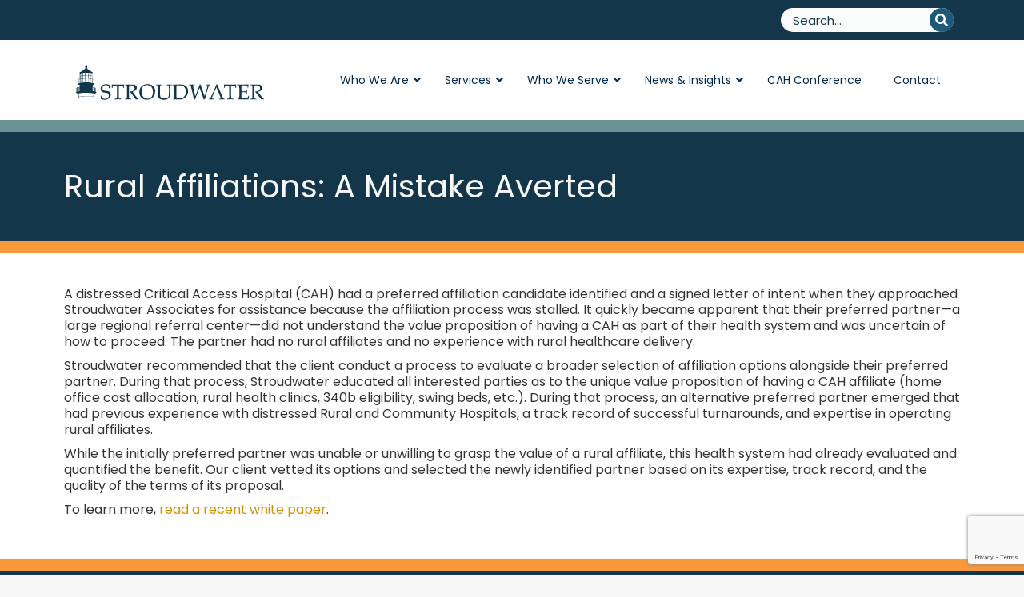

--- FILE ---
content_type: text/html; charset=utf-8
request_url: https://www.google.com/recaptcha/api2/anchor?ar=1&k=6LcZq7MnAAAAAHaQiOshomvj3KwHc36N-Izb12Yc&co=aHR0cHM6Ly93d3cuc3Ryb3Vkd2F0ZXIuY29tOjQ0Mw..&hl=en&v=N67nZn4AqZkNcbeMu4prBgzg&size=invisible&anchor-ms=20000&execute-ms=30000&cb=q5fi7rxrr5dj
body_size: 48806
content:
<!DOCTYPE HTML><html dir="ltr" lang="en"><head><meta http-equiv="Content-Type" content="text/html; charset=UTF-8">
<meta http-equiv="X-UA-Compatible" content="IE=edge">
<title>reCAPTCHA</title>
<style type="text/css">
/* cyrillic-ext */
@font-face {
  font-family: 'Roboto';
  font-style: normal;
  font-weight: 400;
  font-stretch: 100%;
  src: url(//fonts.gstatic.com/s/roboto/v48/KFO7CnqEu92Fr1ME7kSn66aGLdTylUAMa3GUBHMdazTgWw.woff2) format('woff2');
  unicode-range: U+0460-052F, U+1C80-1C8A, U+20B4, U+2DE0-2DFF, U+A640-A69F, U+FE2E-FE2F;
}
/* cyrillic */
@font-face {
  font-family: 'Roboto';
  font-style: normal;
  font-weight: 400;
  font-stretch: 100%;
  src: url(//fonts.gstatic.com/s/roboto/v48/KFO7CnqEu92Fr1ME7kSn66aGLdTylUAMa3iUBHMdazTgWw.woff2) format('woff2');
  unicode-range: U+0301, U+0400-045F, U+0490-0491, U+04B0-04B1, U+2116;
}
/* greek-ext */
@font-face {
  font-family: 'Roboto';
  font-style: normal;
  font-weight: 400;
  font-stretch: 100%;
  src: url(//fonts.gstatic.com/s/roboto/v48/KFO7CnqEu92Fr1ME7kSn66aGLdTylUAMa3CUBHMdazTgWw.woff2) format('woff2');
  unicode-range: U+1F00-1FFF;
}
/* greek */
@font-face {
  font-family: 'Roboto';
  font-style: normal;
  font-weight: 400;
  font-stretch: 100%;
  src: url(//fonts.gstatic.com/s/roboto/v48/KFO7CnqEu92Fr1ME7kSn66aGLdTylUAMa3-UBHMdazTgWw.woff2) format('woff2');
  unicode-range: U+0370-0377, U+037A-037F, U+0384-038A, U+038C, U+038E-03A1, U+03A3-03FF;
}
/* math */
@font-face {
  font-family: 'Roboto';
  font-style: normal;
  font-weight: 400;
  font-stretch: 100%;
  src: url(//fonts.gstatic.com/s/roboto/v48/KFO7CnqEu92Fr1ME7kSn66aGLdTylUAMawCUBHMdazTgWw.woff2) format('woff2');
  unicode-range: U+0302-0303, U+0305, U+0307-0308, U+0310, U+0312, U+0315, U+031A, U+0326-0327, U+032C, U+032F-0330, U+0332-0333, U+0338, U+033A, U+0346, U+034D, U+0391-03A1, U+03A3-03A9, U+03B1-03C9, U+03D1, U+03D5-03D6, U+03F0-03F1, U+03F4-03F5, U+2016-2017, U+2034-2038, U+203C, U+2040, U+2043, U+2047, U+2050, U+2057, U+205F, U+2070-2071, U+2074-208E, U+2090-209C, U+20D0-20DC, U+20E1, U+20E5-20EF, U+2100-2112, U+2114-2115, U+2117-2121, U+2123-214F, U+2190, U+2192, U+2194-21AE, U+21B0-21E5, U+21F1-21F2, U+21F4-2211, U+2213-2214, U+2216-22FF, U+2308-230B, U+2310, U+2319, U+231C-2321, U+2336-237A, U+237C, U+2395, U+239B-23B7, U+23D0, U+23DC-23E1, U+2474-2475, U+25AF, U+25B3, U+25B7, U+25BD, U+25C1, U+25CA, U+25CC, U+25FB, U+266D-266F, U+27C0-27FF, U+2900-2AFF, U+2B0E-2B11, U+2B30-2B4C, U+2BFE, U+3030, U+FF5B, U+FF5D, U+1D400-1D7FF, U+1EE00-1EEFF;
}
/* symbols */
@font-face {
  font-family: 'Roboto';
  font-style: normal;
  font-weight: 400;
  font-stretch: 100%;
  src: url(//fonts.gstatic.com/s/roboto/v48/KFO7CnqEu92Fr1ME7kSn66aGLdTylUAMaxKUBHMdazTgWw.woff2) format('woff2');
  unicode-range: U+0001-000C, U+000E-001F, U+007F-009F, U+20DD-20E0, U+20E2-20E4, U+2150-218F, U+2190, U+2192, U+2194-2199, U+21AF, U+21E6-21F0, U+21F3, U+2218-2219, U+2299, U+22C4-22C6, U+2300-243F, U+2440-244A, U+2460-24FF, U+25A0-27BF, U+2800-28FF, U+2921-2922, U+2981, U+29BF, U+29EB, U+2B00-2BFF, U+4DC0-4DFF, U+FFF9-FFFB, U+10140-1018E, U+10190-1019C, U+101A0, U+101D0-101FD, U+102E0-102FB, U+10E60-10E7E, U+1D2C0-1D2D3, U+1D2E0-1D37F, U+1F000-1F0FF, U+1F100-1F1AD, U+1F1E6-1F1FF, U+1F30D-1F30F, U+1F315, U+1F31C, U+1F31E, U+1F320-1F32C, U+1F336, U+1F378, U+1F37D, U+1F382, U+1F393-1F39F, U+1F3A7-1F3A8, U+1F3AC-1F3AF, U+1F3C2, U+1F3C4-1F3C6, U+1F3CA-1F3CE, U+1F3D4-1F3E0, U+1F3ED, U+1F3F1-1F3F3, U+1F3F5-1F3F7, U+1F408, U+1F415, U+1F41F, U+1F426, U+1F43F, U+1F441-1F442, U+1F444, U+1F446-1F449, U+1F44C-1F44E, U+1F453, U+1F46A, U+1F47D, U+1F4A3, U+1F4B0, U+1F4B3, U+1F4B9, U+1F4BB, U+1F4BF, U+1F4C8-1F4CB, U+1F4D6, U+1F4DA, U+1F4DF, U+1F4E3-1F4E6, U+1F4EA-1F4ED, U+1F4F7, U+1F4F9-1F4FB, U+1F4FD-1F4FE, U+1F503, U+1F507-1F50B, U+1F50D, U+1F512-1F513, U+1F53E-1F54A, U+1F54F-1F5FA, U+1F610, U+1F650-1F67F, U+1F687, U+1F68D, U+1F691, U+1F694, U+1F698, U+1F6AD, U+1F6B2, U+1F6B9-1F6BA, U+1F6BC, U+1F6C6-1F6CF, U+1F6D3-1F6D7, U+1F6E0-1F6EA, U+1F6F0-1F6F3, U+1F6F7-1F6FC, U+1F700-1F7FF, U+1F800-1F80B, U+1F810-1F847, U+1F850-1F859, U+1F860-1F887, U+1F890-1F8AD, U+1F8B0-1F8BB, U+1F8C0-1F8C1, U+1F900-1F90B, U+1F93B, U+1F946, U+1F984, U+1F996, U+1F9E9, U+1FA00-1FA6F, U+1FA70-1FA7C, U+1FA80-1FA89, U+1FA8F-1FAC6, U+1FACE-1FADC, U+1FADF-1FAE9, U+1FAF0-1FAF8, U+1FB00-1FBFF;
}
/* vietnamese */
@font-face {
  font-family: 'Roboto';
  font-style: normal;
  font-weight: 400;
  font-stretch: 100%;
  src: url(//fonts.gstatic.com/s/roboto/v48/KFO7CnqEu92Fr1ME7kSn66aGLdTylUAMa3OUBHMdazTgWw.woff2) format('woff2');
  unicode-range: U+0102-0103, U+0110-0111, U+0128-0129, U+0168-0169, U+01A0-01A1, U+01AF-01B0, U+0300-0301, U+0303-0304, U+0308-0309, U+0323, U+0329, U+1EA0-1EF9, U+20AB;
}
/* latin-ext */
@font-face {
  font-family: 'Roboto';
  font-style: normal;
  font-weight: 400;
  font-stretch: 100%;
  src: url(//fonts.gstatic.com/s/roboto/v48/KFO7CnqEu92Fr1ME7kSn66aGLdTylUAMa3KUBHMdazTgWw.woff2) format('woff2');
  unicode-range: U+0100-02BA, U+02BD-02C5, U+02C7-02CC, U+02CE-02D7, U+02DD-02FF, U+0304, U+0308, U+0329, U+1D00-1DBF, U+1E00-1E9F, U+1EF2-1EFF, U+2020, U+20A0-20AB, U+20AD-20C0, U+2113, U+2C60-2C7F, U+A720-A7FF;
}
/* latin */
@font-face {
  font-family: 'Roboto';
  font-style: normal;
  font-weight: 400;
  font-stretch: 100%;
  src: url(//fonts.gstatic.com/s/roboto/v48/KFO7CnqEu92Fr1ME7kSn66aGLdTylUAMa3yUBHMdazQ.woff2) format('woff2');
  unicode-range: U+0000-00FF, U+0131, U+0152-0153, U+02BB-02BC, U+02C6, U+02DA, U+02DC, U+0304, U+0308, U+0329, U+2000-206F, U+20AC, U+2122, U+2191, U+2193, U+2212, U+2215, U+FEFF, U+FFFD;
}
/* cyrillic-ext */
@font-face {
  font-family: 'Roboto';
  font-style: normal;
  font-weight: 500;
  font-stretch: 100%;
  src: url(//fonts.gstatic.com/s/roboto/v48/KFO7CnqEu92Fr1ME7kSn66aGLdTylUAMa3GUBHMdazTgWw.woff2) format('woff2');
  unicode-range: U+0460-052F, U+1C80-1C8A, U+20B4, U+2DE0-2DFF, U+A640-A69F, U+FE2E-FE2F;
}
/* cyrillic */
@font-face {
  font-family: 'Roboto';
  font-style: normal;
  font-weight: 500;
  font-stretch: 100%;
  src: url(//fonts.gstatic.com/s/roboto/v48/KFO7CnqEu92Fr1ME7kSn66aGLdTylUAMa3iUBHMdazTgWw.woff2) format('woff2');
  unicode-range: U+0301, U+0400-045F, U+0490-0491, U+04B0-04B1, U+2116;
}
/* greek-ext */
@font-face {
  font-family: 'Roboto';
  font-style: normal;
  font-weight: 500;
  font-stretch: 100%;
  src: url(//fonts.gstatic.com/s/roboto/v48/KFO7CnqEu92Fr1ME7kSn66aGLdTylUAMa3CUBHMdazTgWw.woff2) format('woff2');
  unicode-range: U+1F00-1FFF;
}
/* greek */
@font-face {
  font-family: 'Roboto';
  font-style: normal;
  font-weight: 500;
  font-stretch: 100%;
  src: url(//fonts.gstatic.com/s/roboto/v48/KFO7CnqEu92Fr1ME7kSn66aGLdTylUAMa3-UBHMdazTgWw.woff2) format('woff2');
  unicode-range: U+0370-0377, U+037A-037F, U+0384-038A, U+038C, U+038E-03A1, U+03A3-03FF;
}
/* math */
@font-face {
  font-family: 'Roboto';
  font-style: normal;
  font-weight: 500;
  font-stretch: 100%;
  src: url(//fonts.gstatic.com/s/roboto/v48/KFO7CnqEu92Fr1ME7kSn66aGLdTylUAMawCUBHMdazTgWw.woff2) format('woff2');
  unicode-range: U+0302-0303, U+0305, U+0307-0308, U+0310, U+0312, U+0315, U+031A, U+0326-0327, U+032C, U+032F-0330, U+0332-0333, U+0338, U+033A, U+0346, U+034D, U+0391-03A1, U+03A3-03A9, U+03B1-03C9, U+03D1, U+03D5-03D6, U+03F0-03F1, U+03F4-03F5, U+2016-2017, U+2034-2038, U+203C, U+2040, U+2043, U+2047, U+2050, U+2057, U+205F, U+2070-2071, U+2074-208E, U+2090-209C, U+20D0-20DC, U+20E1, U+20E5-20EF, U+2100-2112, U+2114-2115, U+2117-2121, U+2123-214F, U+2190, U+2192, U+2194-21AE, U+21B0-21E5, U+21F1-21F2, U+21F4-2211, U+2213-2214, U+2216-22FF, U+2308-230B, U+2310, U+2319, U+231C-2321, U+2336-237A, U+237C, U+2395, U+239B-23B7, U+23D0, U+23DC-23E1, U+2474-2475, U+25AF, U+25B3, U+25B7, U+25BD, U+25C1, U+25CA, U+25CC, U+25FB, U+266D-266F, U+27C0-27FF, U+2900-2AFF, U+2B0E-2B11, U+2B30-2B4C, U+2BFE, U+3030, U+FF5B, U+FF5D, U+1D400-1D7FF, U+1EE00-1EEFF;
}
/* symbols */
@font-face {
  font-family: 'Roboto';
  font-style: normal;
  font-weight: 500;
  font-stretch: 100%;
  src: url(//fonts.gstatic.com/s/roboto/v48/KFO7CnqEu92Fr1ME7kSn66aGLdTylUAMaxKUBHMdazTgWw.woff2) format('woff2');
  unicode-range: U+0001-000C, U+000E-001F, U+007F-009F, U+20DD-20E0, U+20E2-20E4, U+2150-218F, U+2190, U+2192, U+2194-2199, U+21AF, U+21E6-21F0, U+21F3, U+2218-2219, U+2299, U+22C4-22C6, U+2300-243F, U+2440-244A, U+2460-24FF, U+25A0-27BF, U+2800-28FF, U+2921-2922, U+2981, U+29BF, U+29EB, U+2B00-2BFF, U+4DC0-4DFF, U+FFF9-FFFB, U+10140-1018E, U+10190-1019C, U+101A0, U+101D0-101FD, U+102E0-102FB, U+10E60-10E7E, U+1D2C0-1D2D3, U+1D2E0-1D37F, U+1F000-1F0FF, U+1F100-1F1AD, U+1F1E6-1F1FF, U+1F30D-1F30F, U+1F315, U+1F31C, U+1F31E, U+1F320-1F32C, U+1F336, U+1F378, U+1F37D, U+1F382, U+1F393-1F39F, U+1F3A7-1F3A8, U+1F3AC-1F3AF, U+1F3C2, U+1F3C4-1F3C6, U+1F3CA-1F3CE, U+1F3D4-1F3E0, U+1F3ED, U+1F3F1-1F3F3, U+1F3F5-1F3F7, U+1F408, U+1F415, U+1F41F, U+1F426, U+1F43F, U+1F441-1F442, U+1F444, U+1F446-1F449, U+1F44C-1F44E, U+1F453, U+1F46A, U+1F47D, U+1F4A3, U+1F4B0, U+1F4B3, U+1F4B9, U+1F4BB, U+1F4BF, U+1F4C8-1F4CB, U+1F4D6, U+1F4DA, U+1F4DF, U+1F4E3-1F4E6, U+1F4EA-1F4ED, U+1F4F7, U+1F4F9-1F4FB, U+1F4FD-1F4FE, U+1F503, U+1F507-1F50B, U+1F50D, U+1F512-1F513, U+1F53E-1F54A, U+1F54F-1F5FA, U+1F610, U+1F650-1F67F, U+1F687, U+1F68D, U+1F691, U+1F694, U+1F698, U+1F6AD, U+1F6B2, U+1F6B9-1F6BA, U+1F6BC, U+1F6C6-1F6CF, U+1F6D3-1F6D7, U+1F6E0-1F6EA, U+1F6F0-1F6F3, U+1F6F7-1F6FC, U+1F700-1F7FF, U+1F800-1F80B, U+1F810-1F847, U+1F850-1F859, U+1F860-1F887, U+1F890-1F8AD, U+1F8B0-1F8BB, U+1F8C0-1F8C1, U+1F900-1F90B, U+1F93B, U+1F946, U+1F984, U+1F996, U+1F9E9, U+1FA00-1FA6F, U+1FA70-1FA7C, U+1FA80-1FA89, U+1FA8F-1FAC6, U+1FACE-1FADC, U+1FADF-1FAE9, U+1FAF0-1FAF8, U+1FB00-1FBFF;
}
/* vietnamese */
@font-face {
  font-family: 'Roboto';
  font-style: normal;
  font-weight: 500;
  font-stretch: 100%;
  src: url(//fonts.gstatic.com/s/roboto/v48/KFO7CnqEu92Fr1ME7kSn66aGLdTylUAMa3OUBHMdazTgWw.woff2) format('woff2');
  unicode-range: U+0102-0103, U+0110-0111, U+0128-0129, U+0168-0169, U+01A0-01A1, U+01AF-01B0, U+0300-0301, U+0303-0304, U+0308-0309, U+0323, U+0329, U+1EA0-1EF9, U+20AB;
}
/* latin-ext */
@font-face {
  font-family: 'Roboto';
  font-style: normal;
  font-weight: 500;
  font-stretch: 100%;
  src: url(//fonts.gstatic.com/s/roboto/v48/KFO7CnqEu92Fr1ME7kSn66aGLdTylUAMa3KUBHMdazTgWw.woff2) format('woff2');
  unicode-range: U+0100-02BA, U+02BD-02C5, U+02C7-02CC, U+02CE-02D7, U+02DD-02FF, U+0304, U+0308, U+0329, U+1D00-1DBF, U+1E00-1E9F, U+1EF2-1EFF, U+2020, U+20A0-20AB, U+20AD-20C0, U+2113, U+2C60-2C7F, U+A720-A7FF;
}
/* latin */
@font-face {
  font-family: 'Roboto';
  font-style: normal;
  font-weight: 500;
  font-stretch: 100%;
  src: url(//fonts.gstatic.com/s/roboto/v48/KFO7CnqEu92Fr1ME7kSn66aGLdTylUAMa3yUBHMdazQ.woff2) format('woff2');
  unicode-range: U+0000-00FF, U+0131, U+0152-0153, U+02BB-02BC, U+02C6, U+02DA, U+02DC, U+0304, U+0308, U+0329, U+2000-206F, U+20AC, U+2122, U+2191, U+2193, U+2212, U+2215, U+FEFF, U+FFFD;
}
/* cyrillic-ext */
@font-face {
  font-family: 'Roboto';
  font-style: normal;
  font-weight: 900;
  font-stretch: 100%;
  src: url(//fonts.gstatic.com/s/roboto/v48/KFO7CnqEu92Fr1ME7kSn66aGLdTylUAMa3GUBHMdazTgWw.woff2) format('woff2');
  unicode-range: U+0460-052F, U+1C80-1C8A, U+20B4, U+2DE0-2DFF, U+A640-A69F, U+FE2E-FE2F;
}
/* cyrillic */
@font-face {
  font-family: 'Roboto';
  font-style: normal;
  font-weight: 900;
  font-stretch: 100%;
  src: url(//fonts.gstatic.com/s/roboto/v48/KFO7CnqEu92Fr1ME7kSn66aGLdTylUAMa3iUBHMdazTgWw.woff2) format('woff2');
  unicode-range: U+0301, U+0400-045F, U+0490-0491, U+04B0-04B1, U+2116;
}
/* greek-ext */
@font-face {
  font-family: 'Roboto';
  font-style: normal;
  font-weight: 900;
  font-stretch: 100%;
  src: url(//fonts.gstatic.com/s/roboto/v48/KFO7CnqEu92Fr1ME7kSn66aGLdTylUAMa3CUBHMdazTgWw.woff2) format('woff2');
  unicode-range: U+1F00-1FFF;
}
/* greek */
@font-face {
  font-family: 'Roboto';
  font-style: normal;
  font-weight: 900;
  font-stretch: 100%;
  src: url(//fonts.gstatic.com/s/roboto/v48/KFO7CnqEu92Fr1ME7kSn66aGLdTylUAMa3-UBHMdazTgWw.woff2) format('woff2');
  unicode-range: U+0370-0377, U+037A-037F, U+0384-038A, U+038C, U+038E-03A1, U+03A3-03FF;
}
/* math */
@font-face {
  font-family: 'Roboto';
  font-style: normal;
  font-weight: 900;
  font-stretch: 100%;
  src: url(//fonts.gstatic.com/s/roboto/v48/KFO7CnqEu92Fr1ME7kSn66aGLdTylUAMawCUBHMdazTgWw.woff2) format('woff2');
  unicode-range: U+0302-0303, U+0305, U+0307-0308, U+0310, U+0312, U+0315, U+031A, U+0326-0327, U+032C, U+032F-0330, U+0332-0333, U+0338, U+033A, U+0346, U+034D, U+0391-03A1, U+03A3-03A9, U+03B1-03C9, U+03D1, U+03D5-03D6, U+03F0-03F1, U+03F4-03F5, U+2016-2017, U+2034-2038, U+203C, U+2040, U+2043, U+2047, U+2050, U+2057, U+205F, U+2070-2071, U+2074-208E, U+2090-209C, U+20D0-20DC, U+20E1, U+20E5-20EF, U+2100-2112, U+2114-2115, U+2117-2121, U+2123-214F, U+2190, U+2192, U+2194-21AE, U+21B0-21E5, U+21F1-21F2, U+21F4-2211, U+2213-2214, U+2216-22FF, U+2308-230B, U+2310, U+2319, U+231C-2321, U+2336-237A, U+237C, U+2395, U+239B-23B7, U+23D0, U+23DC-23E1, U+2474-2475, U+25AF, U+25B3, U+25B7, U+25BD, U+25C1, U+25CA, U+25CC, U+25FB, U+266D-266F, U+27C0-27FF, U+2900-2AFF, U+2B0E-2B11, U+2B30-2B4C, U+2BFE, U+3030, U+FF5B, U+FF5D, U+1D400-1D7FF, U+1EE00-1EEFF;
}
/* symbols */
@font-face {
  font-family: 'Roboto';
  font-style: normal;
  font-weight: 900;
  font-stretch: 100%;
  src: url(//fonts.gstatic.com/s/roboto/v48/KFO7CnqEu92Fr1ME7kSn66aGLdTylUAMaxKUBHMdazTgWw.woff2) format('woff2');
  unicode-range: U+0001-000C, U+000E-001F, U+007F-009F, U+20DD-20E0, U+20E2-20E4, U+2150-218F, U+2190, U+2192, U+2194-2199, U+21AF, U+21E6-21F0, U+21F3, U+2218-2219, U+2299, U+22C4-22C6, U+2300-243F, U+2440-244A, U+2460-24FF, U+25A0-27BF, U+2800-28FF, U+2921-2922, U+2981, U+29BF, U+29EB, U+2B00-2BFF, U+4DC0-4DFF, U+FFF9-FFFB, U+10140-1018E, U+10190-1019C, U+101A0, U+101D0-101FD, U+102E0-102FB, U+10E60-10E7E, U+1D2C0-1D2D3, U+1D2E0-1D37F, U+1F000-1F0FF, U+1F100-1F1AD, U+1F1E6-1F1FF, U+1F30D-1F30F, U+1F315, U+1F31C, U+1F31E, U+1F320-1F32C, U+1F336, U+1F378, U+1F37D, U+1F382, U+1F393-1F39F, U+1F3A7-1F3A8, U+1F3AC-1F3AF, U+1F3C2, U+1F3C4-1F3C6, U+1F3CA-1F3CE, U+1F3D4-1F3E0, U+1F3ED, U+1F3F1-1F3F3, U+1F3F5-1F3F7, U+1F408, U+1F415, U+1F41F, U+1F426, U+1F43F, U+1F441-1F442, U+1F444, U+1F446-1F449, U+1F44C-1F44E, U+1F453, U+1F46A, U+1F47D, U+1F4A3, U+1F4B0, U+1F4B3, U+1F4B9, U+1F4BB, U+1F4BF, U+1F4C8-1F4CB, U+1F4D6, U+1F4DA, U+1F4DF, U+1F4E3-1F4E6, U+1F4EA-1F4ED, U+1F4F7, U+1F4F9-1F4FB, U+1F4FD-1F4FE, U+1F503, U+1F507-1F50B, U+1F50D, U+1F512-1F513, U+1F53E-1F54A, U+1F54F-1F5FA, U+1F610, U+1F650-1F67F, U+1F687, U+1F68D, U+1F691, U+1F694, U+1F698, U+1F6AD, U+1F6B2, U+1F6B9-1F6BA, U+1F6BC, U+1F6C6-1F6CF, U+1F6D3-1F6D7, U+1F6E0-1F6EA, U+1F6F0-1F6F3, U+1F6F7-1F6FC, U+1F700-1F7FF, U+1F800-1F80B, U+1F810-1F847, U+1F850-1F859, U+1F860-1F887, U+1F890-1F8AD, U+1F8B0-1F8BB, U+1F8C0-1F8C1, U+1F900-1F90B, U+1F93B, U+1F946, U+1F984, U+1F996, U+1F9E9, U+1FA00-1FA6F, U+1FA70-1FA7C, U+1FA80-1FA89, U+1FA8F-1FAC6, U+1FACE-1FADC, U+1FADF-1FAE9, U+1FAF0-1FAF8, U+1FB00-1FBFF;
}
/* vietnamese */
@font-face {
  font-family: 'Roboto';
  font-style: normal;
  font-weight: 900;
  font-stretch: 100%;
  src: url(//fonts.gstatic.com/s/roboto/v48/KFO7CnqEu92Fr1ME7kSn66aGLdTylUAMa3OUBHMdazTgWw.woff2) format('woff2');
  unicode-range: U+0102-0103, U+0110-0111, U+0128-0129, U+0168-0169, U+01A0-01A1, U+01AF-01B0, U+0300-0301, U+0303-0304, U+0308-0309, U+0323, U+0329, U+1EA0-1EF9, U+20AB;
}
/* latin-ext */
@font-face {
  font-family: 'Roboto';
  font-style: normal;
  font-weight: 900;
  font-stretch: 100%;
  src: url(//fonts.gstatic.com/s/roboto/v48/KFO7CnqEu92Fr1ME7kSn66aGLdTylUAMa3KUBHMdazTgWw.woff2) format('woff2');
  unicode-range: U+0100-02BA, U+02BD-02C5, U+02C7-02CC, U+02CE-02D7, U+02DD-02FF, U+0304, U+0308, U+0329, U+1D00-1DBF, U+1E00-1E9F, U+1EF2-1EFF, U+2020, U+20A0-20AB, U+20AD-20C0, U+2113, U+2C60-2C7F, U+A720-A7FF;
}
/* latin */
@font-face {
  font-family: 'Roboto';
  font-style: normal;
  font-weight: 900;
  font-stretch: 100%;
  src: url(//fonts.gstatic.com/s/roboto/v48/KFO7CnqEu92Fr1ME7kSn66aGLdTylUAMa3yUBHMdazQ.woff2) format('woff2');
  unicode-range: U+0000-00FF, U+0131, U+0152-0153, U+02BB-02BC, U+02C6, U+02DA, U+02DC, U+0304, U+0308, U+0329, U+2000-206F, U+20AC, U+2122, U+2191, U+2193, U+2212, U+2215, U+FEFF, U+FFFD;
}

</style>
<link rel="stylesheet" type="text/css" href="https://www.gstatic.com/recaptcha/releases/N67nZn4AqZkNcbeMu4prBgzg/styles__ltr.css">
<script nonce="tKDN4cF8IR90BYcW1OI0bA" type="text/javascript">window['__recaptcha_api'] = 'https://www.google.com/recaptcha/api2/';</script>
<script type="text/javascript" src="https://www.gstatic.com/recaptcha/releases/N67nZn4AqZkNcbeMu4prBgzg/recaptcha__en.js" nonce="tKDN4cF8IR90BYcW1OI0bA">
      
    </script></head>
<body><div id="rc-anchor-alert" class="rc-anchor-alert"></div>
<input type="hidden" id="recaptcha-token" value="[base64]">
<script type="text/javascript" nonce="tKDN4cF8IR90BYcW1OI0bA">
      recaptcha.anchor.Main.init("[\x22ainput\x22,[\x22bgdata\x22,\x22\x22,\[base64]/[base64]/[base64]/ZyhXLGgpOnEoW04sMjEsbF0sVywwKSxoKSxmYWxzZSxmYWxzZSl9Y2F0Y2goayl7RygzNTgsVyk/[base64]/[base64]/[base64]/[base64]/[base64]/[base64]/[base64]/bmV3IEJbT10oRFswXSk6dz09Mj9uZXcgQltPXShEWzBdLERbMV0pOnc9PTM/bmV3IEJbT10oRFswXSxEWzFdLERbMl0pOnc9PTQ/[base64]/[base64]/[base64]/[base64]/[base64]\\u003d\x22,\[base64]\\u003d\\u003d\x22,\x22ZBIHfcK7AFLCqysgwo0EasOnw40GwoNDJXRTHQYyw4kjM8Kdw4fDuT8fWjjCgMKqRn7CpsOkw7JeJRpNJk7Dg0zCuMKJw43DuMKaEsO7w6Uyw7jCm8KeM8ONfsOkA11gw4VAMsOJwopFw5vChnbCusKbN8Kpwo/Cg2jDh2LCvsKPQHpVwrI/STrCunXDiQDCqcKWNDRjwpbDslPCvcOTw6nDhcKZEiURe8OMwoTCnyzDlsKLMWlQw74cwo3Dq13DrghZCsO5w6nCmcOLIEvDusK2XDnDocOnUyjClcOHWVnCkE8qPMK+bsObwpHCtMKSwoTCum3DmcKZwo12YcOlwodHwoPCinXCjy/DncKfEwjCoArCh8OjMELDpcOEw6nCqk1+PsO4QSXDlsKCeMODZMK8w6gOwoF+wpvCgcKhworCrsK+wposwpjCvcOpwr/[base64]/CcOuwpwnIT4Mwo1ww6HCrcOGLMOewr7Dn8O5w77Cm8OdQ18kMQrCkTVfGMONwpLDtw/DlyrDtTDCq8Ojwpg6Py3DhWPDqMKlRcOUw4M+w5UMw6TCrsOJwq5zUADCjQ9KfAkcwofDvcKDFsOZwrDCvT5ZwokzAzfDscO4QMOqCcKSesKDw4LCmHFbw67CjMKqwr50wqbCuUnDl8KycMO2w4ZlwqjCmxfCi1pbfTrCgsKHw7p0UE/CiF/[base64]/[base64]/[base64]/[base64]/DjMOew5NNw50nfxbCvyfCscKKw6nCtMKJwrrDs8KMwrjCt3XDjB4lKzbCtQ1pw4/ClsOkD2NtJAxww5/CjsOsw7UIbsO4a8OpCk06woHDgcODwq7CqcKNeTDCvsKMw4pdw6nCjTIUNcK2w41AJTXDn8OGHcObPH/CuEksYnhgZsOyYsKDwo8mBcO8wobCtzZNw77CscOzw7DDlMKowq/ClcKgSMKhc8OSw4pQY8KHw6tcOcO8w7/CncKGSMOvwrQzJ8Kfwr5nwrfCqsKAJ8OZLmHDmTsPW8Kaw6gzwq5Zw6B3w4d8wp3CkSAIUMKBFMOjwqw/wqzDmsO+IMKycQ7Dj8Kdw7bCmMKBwpwQAcKtw5HDiwkuFcKnwrAOb0ZhWcOjwrtxPituwroGwpJBwpLDisKRw6dRwrdjw6zCkgxHcMKQw5/CqcKnw7fDvTPChcKOGUQDw5kXCcKqw4R5FX/CnWfCulAuwpvDsQrDrHrCtcKsesOJwqFVwqTCpUfCnkjDgcKaCAXDisOXDMK2w6/DildtDkzCjMO8S2XCiV1Jw4zDu8K8c2LDgsOGwoFCw7YLO8KdCMKod2nCoHzCln8hw5xcJl3CpMKZwpXCscOjw7nDgMO/w64swqBEwpnCocKdwrPCqsOdwr8Uw7fCtRXCuWhaw4vDnsKsw7DDocOTworDg8O3K0bClsK7V1wSNMKEA8K4HlDDvMOWw79Fw73DpsODwq/Ds0oCF8OQQMOiw7bCkMO+AEjCgUYDw5fDksKUwpHDq8KrwqIIw5spwprDkMO1w6vDlcKcIMKAaAXDu8K/IsKnVEbDucK+MV/CkMOgQGrCm8KgRcOlc8O8wrcEw60SwrZowrbDqQ7CmcONXsOsw7LDoBDDhQUlERjCtkZPbHDDo2XCg0nDr2/[base64]/DkXTDllhAwq3CnUvDpkR+wrsKw4TClAfClsKQwrY9FmoaK8KAw7fCi8OOwrjCk8OCw4LCiEMqKcO9w7RvwpDDqcKOFxZnwpnDgxN/S8Kpw7TCt8OqD8OTwoUtI8O/NsKJUzRFw44uX8Oqw4bDglTDucKVTmdRYhlGw5TCmUl/wpTDnSZRZcKCwqVYWMOrwpjClWTCkcOAw7bDhHREdXTDqcK5aALDsWMEPxvDoMKlwpXDq8Ogw7DClj/CucOHMR/DpMOMwowQw7XCpUVhw6ddQMKLfsOgwqrDmsKhJVghwrHChBAWWGFMQcOMwplLNsOKw7DCohDDjkhrd8ODRUTCt8OJwrzDkMKdwp/Dhn5ceiYtdQN/PsKWw7ldXlDDgsKGJcKpMDTCqzLChiLChcOQw6PCoG3Dm8KmwqfDqsOOTsOLbcOUbBLComADMMKhw4bCl8KEwqfDqsK9w7h9wq15w6XDscKca8OJwrPCp2LDucK1JmzCgMKmwrwYZSLDucKZccOFHcOAwqDChMKpQgXCumbCuMKew5wEwpdpwolhfUQtGxp0woLCnR/[base64]/[base64]/Dv3bDkXZEfTXDpcO+wr0oYAt4w6vCnEdnwqHChsKFDcOAw7Uwwolww6F1wrt5w4bDh1HCkA7DlDvCv1nCkxF/ZsOjAsKMb3bDoSPDijUUIsKMwojCucKjw7omXMOkBMOvwrzCuMKvIBXDtcOFwoo6wpJGwoHCrcOBakDCp8KpEsKyw67Cg8KJwoIowpE/GwnDssKYXXjCohTDq2ozbFpQecOPw7fCjG5OKn/CsMKnKcO2B8OLChYdT2IZDA7CqEzDr8Kpw57CqcOKwq55w53DqR/CqyvDpx/[base64]/Dk3I6fcKPw6YmX8OZJcO1VMKvXTVRDMO0AcObWA4UWE0Uwp1AwpvCkXAHRsK0NmMHwrprFWXCuAfDhMOfwooBwrzCusKDwrvDnUHCu08dwr90UcOzwpsSw4nDisO7TcKSw6jCvCQmw6IXN8ORw5IdfFY/w4fDiMKqU8OLw7kaYCDDhMO/RsOvwovCqcOlw64iVMOnwpHDo8KRMcKlAQrCv8OBw7TCvTDDrEnDrsKewqXDpcO1XcOrw47DmsKVTCbChnfDonbDjMOowrwdw4PDuyEKw6p9woxMH8K6wprChyfDmcKpAsKKFgNeNMK+BAXCkMOsLzVBBcK0AsKdw4dqwr/CnxZiN8Kdwoc6chvDl8Kiw63DgsK4wpFWw5XCtGEYRcKbw5NPORLDk8KDTMKpwrrDt8OFQMO2acK7woFVUDc6wpfDsDM1S8O7wofDqh8adMKswroyw5E9AzFNwoxzIGZJwohDwr0ScjJswqjDosOewoM2wrhwKCPDsMOfNinDtcKMIMO/[base64]/DgMOGwpxvF8KSw4ILLTLDjih/KFBawqvCo8KwUnEcwozDssK+wrXClcO8B8Klw4HDhcOuw60gwrHCqMOow4JpwpnCucOfwqDDlRRLwrLClw/DmsOVEGPCsBvDtR3CjyJkBMKzP3bDhxBowp4yw4B+w5bDo2cVwppjwqrDhMORw7pFwofDrcK8EDZTPMKpc8KaOcKPwoTCl2LCuTHCvHsTwrPDsmnDllIjV8KFw6bCu8K+w6PCncOOw6DCqMOENcOfwqjDiw7DozTDrcOPQ8KsL8KGIQ9sw6HDlWjDt8OxO8Oic8K/OigoYcO9RMOwYwbDqgELWMKWwqjDqcK2w4bDpjIgw7h2wrcPw7MAwqXDlD7ChW4uw5vDmB3CgsOwZAkFw4NHwroawqoLBMKxwrEzQ8K6worChMKjdMKgawhzw5XClMKHBDp8H23CucOowo/ChHzClgXCq8KwYy3Ds8OKwqvDtBQhKsKVwoQjZUs/RsOZwrTDjRbDjXcqwopbRsKncD5rwo/DosOTDV01WgbDisKwEyjCkzPClcK9TcOUQDsIwo5OfcKjwqvCsm46IcOlIcKHNhHDosKnwpR2w5DDrFLDjMK/[base64]/DlMOfUWTCgB0vQsODCDjCv8OHYMOXTF/DpMOwR8O6BMKbw7nDgDwew5AXwrfDk8OewrxZfRjDssO9w6tsNxh1w7Z0EsOrDy/[base64]/Dum/CjXHDpsONwq/CmcKHwrtzbMOswq3DvlkGMhbChSUJw5Y3woo/[base64]/bcKzVMKTIMOYa8OZw7h4LiXDuMKEcsO5QAVHDsOVw4Q0w77DpcKWwooww7HDncO0w7/DimdsSnxsbzFXLz7Dg8Ofw7TCmcO1Lg5sExXCoMKUO0J/w4t7Ylpiw5QmSTF4I8Kfw4fDsQkNW8K1TcODdsOiw6B+w6zDpDdxw4TDrcOhO8KGAsKwKMOhwpwHXj/ChELCpMKScsOuFgDDsGQsEwN1w44Rw6vChsKfw4EgQ8O+wpMgw7/CilAWw5XCpSzDkcOrNTt2wrZ+IGBHw4vCjWLDtsKGDMK5aQAuV8O6wrvCpCTCjcOeW8KJworCn3PDploIKMKxLkTCmMKtw5dLwrXDilfDpGlyw4J/UgrDhMKeAMOmw4HDmxdSZAlfXMKCVMKfADfCscOtM8KIw6ZBfMODwrZrY8OLwq41QUXDicOlw5HCocOLwqMmXydKwofDmnoyUXDCk3kqw5FTwpjDvlJYwos2AwkEw7wmwr7DncK+w5HDrRFxw5QALsKPw50DJMK3w6/Cg8KLOsK6w5AFfmE4w5bCp8O3exjDrMKsw6BywrrDrAM3w7JNK8KDw7HCmcKtesOFODnDmyNZfWjChsKOCW7Dp0vDpsKnwqXCt8Krw7IKQGbCgXTCm28YwqQ7VMKGE8KRAkHDq8K6wr8JwrVuWm/Csg/[base64]/CnMK6QAo/ECbDuGoWdsOFIcOgQ1/CkcK7YHp7w4HDvMOcw7DCgFvDvcKHd3I5wqNowp/CjmTDscO+w53Ch8O5wp7DrcKwwpdOR8KTJUJdw4REal0ywox+wpTDu8OhwqliVMKTfMOrX8OFG3fDlkLDiRB+w5HCnMK3PVUUVznDpjA1fGTClMKAHFrDqHfCgivDpnocw7BWczbDicOURsKZw5/CkcKow5jClHcKAsKTbGDDgcK6w6vCkQHCmCLCrcOyQ8OpeMKAw6Z1wofCtRk/Bytxw51Iw49dJE8jWHJEwpExw6V5wo7Ch1wgLUjCq8KRw5NPw64Xw5zCusKTwoPCmcKKRcOgKxhOw6IDwqk+w6U7w78pwoPDnTTCmnHCiMOWwrVCa0o6wq/CicKceMKhBloTwolBN1wMEMOaTwhAZ8KPPMK6w63DqsK2XSbCocKhRSoGXSULw5zCjWvDqgXDuQE+MsK/BTLCsRw6YcKiHsKVPcOiwr/Ch8KVc2pcw4bCisOCwooIRgFNA3DCiCVsw7XCjMKdf1HCiGNjMhrDoHfDmsKoFzlIHH7DrUZUw5IKwpXChcOew4jDgHnDp8K7CcO5w6PCnSshwqnCmFzDjHYDeH3DlzNpwrQ4HsO4w6Isw6RBwrckwoc7w7BMTsK8w6MUworCozo9TjfClsKBdcO/IsOGwpEvOsOsUiDColUtwqjCkDPDtV1twrMSw5MKAB8wAxjDoRDDr8O+JcOqczHDnsKew7hNADdow7jCtsKtdyXDqjtAw6jDjcKEwpjDkcKqT8KUIBl5QlIEwoMmw6FCw4IowoDCoU7DlnvDmFFYw6/[base64]/[base64]/CrsOndMODwqoKw7TDnh7DmwvDmwDCh0cbDcOiYhbCmjVjw6XCnXUkw64/w4M4KxjDlcOuUsOADsKNeMO/[base64]/DrMO4wp/CnMOMGmbCmsKOwozCgUjDvUXDosOMRx16WcKWw5dmw6nDrEfCgMOTDcKockTDu3HCncKjPcObMX8Bw7suXMOgwrg6IcO9Kwc6wr/Cu8OPwp9kwoAmRXPDoXUEwoLDnMK9wojDiMKHwqN7JyTCuMKgOWwHwrnDk8KFCi0NcsKZwrPCjEnDvsO7XTc1wonCu8O6IMOIRhPCscO7w4vDjcOjw5bDpHkiwqN4WCRMw4VXS2Q3GV/DusOqOT/CpUnCnUHDs8OEG0/ClMKuKRbClXHCnXQGI8OXwqTCkG/[base64]/Cu8K8wozCjcOlIsORwqQnHMKaw53CpcKuw69DBcKQWcKaUwbChsOawr8jwoFOwovDmAHCtcODw67Dvw/DvsK0wrLDtcK5J8K7aXhIwrXCoQwmNMKkwpXDlsKbw4jCg8KdE8KJw5TDmMKhM8OZw67DtMKUwrzDqi8hBk8jwpvCvxnCin0uw7QgFDVdwokKaMOGwoESwo/DjsKaGMKlHXAYZWfCvcO1Lwd7YsKrwqUTe8OQw4XDkUkDdMKCF8ORw6LChibDmsK2w5xhHsKYwoHDuVAuworCiMO7w6RpRT5IcsOocwnCoWUgwrwGw5fCgjHDgCHCs8Kiw5EDwrnCpXHDk8K4w4/DhT/[base64]/[base64]/Dk1DDtgnCkh/DgjvClMK7w67Dn1F/wogRCMO6wpvCmHLCr8O8esOhw5jDmSdgYGrDnMKGwoXDp1tXKFTDqcOSXMKuw58pwo/DhsKeAAnCiXvCo0HCh8K0w6HDoHpSCsOBA8OgGsOGwpFawoDCnS3DosO9w7YILsKHWMKpMcK4Z8K6w598w69Cwo5pAMOEwqzClsKew58Pw7fDiMOVw61CwrE5wr4pw7zClHZgw7s2wrTDg8Kqwp3CtRDCqh/CrxfDvhjDs8OSwp/CjMKmwo1MBRQiJW5rSWjCpwXDvsOow4fCqcKcZ8KPw5NiERXCgUsKYxPDgk5kY8OUFsO+ChzCnCfDtSfCv1LDhQDChsO/OXY1w5HCv8OyPUPCtcKVU8O/wrhTwp7DvcOvwr3CqsOew4XDgMOkNMKETF3DksKYQ2o5w6DDgTrCqsOnC8O8woRXworCjcOuw4siwqPCqj4ZDcO3w7c5NnISe14XdlAzf8OSw48EZgfDpnHCrAUiRT/CmsO7w5x4Sm5OwqgGR0hHBCNGw49bw74zwo4iwpvCtRbDi0rCvRzCpTrDuXpsCDgQeX/CsBJXNMONwrzDjkrCvsK8UcOVO8Ouw4fDrMKgAMKRw6FVwofDnSrCtcK+RD8rEy9mw6c0B14Yw5Idw6ZvWcK/SMOHwrA0Cm/CsRDDtn3Co8OFw5AJdRRLwpXDrMKYNMOLHsKWwojCrMKiS1ReDS/Cu1rDksKxWcObHsKuDRfCr8KkRMKre8KEC8OWw57DjDjCvQQObsOgwoTCjBrDow07woHDmcOKw4rCnsKBLmTCucKVwp0uw4DClcOaw5TDr1jDn8KzwqvDujLCrsKuw5/[base64]/Dn8KiOgBBVMOCCQItKMOJw4/DhTRowqpWYBzCt2h3al3Dm8ORw6DCucK8WVfCkXdYDTXCh3rDpMK/P1DCtVI7wr7CocOnw6fDiALDmkEGw77CrsOfwoE1w6zCg8OzecO1AMKbw5zCp8OHDW4QD0HCisOsDsOHwrEgLMKFHUvDo8OfBsKlCg3CjnXDh8Obw5jCul/CjsKyLcOYw6TCvxJIFXXCkR4swp3DnMKAYcOmZcKxH8O0w4LDgXXChcO8wqXCqMK/EXxmw4PCocOEwq3CnjQGR8Oyw4HCugpnwo7DjMKqw4TCusOGwobDs8OvEsOgw4/CrknDqiXDtgQWw4t1wrDCuUwBwqfDhsKRw4PDrgprPwR/DMOXUMK+R8OuY8KNSSRpwohyw7omwoEyJX7CiAl9DsOSG8K/woNvwpnCssOyO2nCvUl/[base64]/DhlwtA8OSdGjDssKqw7LDssKJMsO6fMKFwr/ClB/DtAlJNArDmsKVJ8KuwrnCpm/DlcKfw45IwqzCn1LCpQvCnMO5f8OHw6kvYMOqw7LDisORw5B1wrbDpSzCmg9vbB8PG143cMKWRWHCgX3CtMKRwqDCnMOdw58jwrPDry5TwohkwpTDusOOdDkxNcKzWsOhH8KPwr/DksKdw63CkyTClRVRI8KvK8KoecODIMOpw5DChi4swqnDkHtNwpAew5Uow6fCm8Kiw6fDiXzCvGnDv8KYByHDqXzCu8OrciVLw7JBw5/CucO1w4NANBXCgsOqIVNePU9kL8Obw7F8wrl5MhZ7w6hGwqPCn8KWw4PDjMOewpleR8K9w7xnwrbDrsOkw4pYacKoXhLDqMKVwrlhCcOCwrXCqsOaLsKCwr8qwqt2w7pVw4fCncK7w7sAw4bCrFHDlVoLw6LDoU/ClUlmEkrDoXjDrcO2w4XCrFPCoMKBw43Cg33DmcOjZ8Oiw5/[base64]/CnH0uwoHClT9oEgfDv8OMw4V4w5J3F2XCiWBpwo3CsWQdG2fDocOqw5fDtAgeSMKqw5k1w5/CosOfwqHDgcOWM8KKwpQfAsOSUsKAc8OhISl1w6vDgsK3K8K0eQRHE8OxBi7DtMOgw4sRZTrDjkzCkjbCoMOqw7rDthzCpD/Co8OTwq08w7NRw6QkwrHCucK4wqrCtSBQw41eeS/DgMKlwpxbZnIGXEd3SH3DmMKhS2owIB9ATsO0HMOyNcKXWR/DscOjGCjDqsKfP8OZw6LDsgBrJTsGw6IFXMO9worCpBhILMKUWADDg8O2wqN3wqJ/[base64]/SG/CvRHCscOodw42wrHDijULblk1V0MzSw3DiRpgw5xvw4lCLcOFw7NFcsOJcsKHwoh5w74vZi1Iwr3Dt0pCw4FtO8Ovw7AQwqfDn37CkzMkecOQw7pqwrtQVMKpwqHCjS7DuwDDjsOYw4/DviVJGCcfw7XCsiJow67CpR3DmUzCmHd+w7l0JcORwoIlwrUHw5kEIMKPw7XCtsKow4VodkjDvcOYASUTGMKoVMOiGTjDqMO6DMKiEHNBQcKaGmzCgsOVwobDhMO7LS/Ci8ODw4zDnMKUAhI7wrbCp2DCs1cbw7gJB8Kvw4Qfwrw5XMKNwq7DhgbClyYCwofCt8KQJS3Dk8Opw4AvPsKiPzzDknzDoMO+w4HDgzTCr8K4ZSDDtBfDhgtvWsKYw4EFw4R+w5I0woVZw6kkPlxmXwF9ZcKewr/Do8OoJA7CtlnCi8O+w71pwrHCk8KrKBzCviJSfcOJf8KYBi/CrAEUO8OwMCnDrhTDtXxawrE7eQvDtyVCwqsvRAXCq0/[base64]/DkcOzw7IHwrXDi8KqVMOowotiXcOCwr4nDnnCn0NHwqoZw4EewolnwrvCuMKqKGXCljrDlRPChmDCmcKBwq/DiMKPesOVJsOiIgg+w6Now5jDlHjDlMOeV8Oiw4V8wpDDoyBPah/DjmzDrz1kwrbCnAUiDGnDsMOFSkpow79UTcK3N3XCrwpvKMOHw7Jnw4jDvcOARRDDkcO3wpV4EcOlcHzDp1gywptAw7xxDWsgwprDucO+w4gmNDhDCDnDlMKfI8KpGsKjw7drNi8wwoIHw67CoUQ3w4jDrsKwMcKSIcK7M8KaZEDDhjd8Wy/Dh8KIwpN5L8O+w67DscKkWHzClADDq8OPDcKvwqwAwoTDqMO/[base64]/CmDIcesKnw6HDj8ORw4FzwoU0AcKQw5RnAXDDtAtOccO7WMKZWzUdw6N1eMOMXMKxwqjDicKbwpVdbTrCrsOfwoHChjHDghTDrcOmOMKFwrrDhknDrGDDs0zClXUawrEGF8OjwqfCh8Klw7YcwqDCo8OnQRcpw75FcMOgXUtYwp0/[base64]/[base64]/Dr1DDgcKDwq7CtB1Rwphnwow5wqp1w4glasOQHGvDlWrChsOMClHCtsKLwqfCjMOqOwdVw57DvxlNYQfDi2XDhXw6woVlwqbDscOrGxl/wocVTMKjNjfDs1Rvd8KDwq/DrTXCh8KywowZewfCrBhZP3fCrXoEw4HCv09bw5LDj8KFaXfCl8OAw7TDrHtXD3gWw7ZWL33Cum83wqnDssK9wozDrU3CgcOvVkTCi3rCmlFVNAhgw7EQYcOOCMKBw6/DtQDDminDvVJgaFYiwrg+L8KDwotMw5cNbV0eNcO9XXrCscOJe3MWwo3DgkPChlHDjxzCr0p3akkvw55uw43DqH/Crn3Dm8OnwpM0wovClW5yFQJuwqfCv1siET9MNDvCicObw7UpwrZ/w60AN8KhDsKQw6wmwrIVbXzDt8O2w5cBw5zDhS4Vwrd4bsKqw6LDpcKWI8KRMUfDpcKSw5DDqhQ/UGwTw4obEsKeMcKxWAPCscOqw7PDmsOfLMO9anF9Hw1swo3Crj80w4fDpVPCvnEswp3Ct8OHw7DDji3Dl8OCNGFQC8Kyw6nDgVh2wr/DkcOywrbDmMOCPjDCikJkJT5PbADDrnfCiGPDkGBlwqM7w6nDisOban87w6HDg8Odw5s4f1HCnsOldsOaRsOvMcKdwpNnLmQkwpRkw73Dgk3DnsKXcsOOw4jDuMKNw7fDuVJzZmJww49EAcKPw7wjCAnDuF/CjcK7w4PDs8KXwoHCnsKfGWrDqcKUwpHCuXDCmsOALFjCvMOewqvDok7Ct0kUwos7w7jDq8OEYkZGIlPDiMOYwqfCu8OjUMOmecO9JMKOV8KuOsOkVSjClgxwP8KGwprDrMKbwqfCl0wxKsK1wrzDqcOnS3t4wpTDpMKFMHbChVo/[base64]/ClMOUwqZiwojCmA7DjMO8wqTChMOiRSJQwovCqMO7ccO+w7zDnQ3Cp0XCicKfw7/CrsKLEEbDlm/Co3/[base64]/wow+w5RGwoXCnMKWQn4tLMObeF/CvGZ/HMK/Th7CtMOVwrliZirCg0vCqH7CiBfDtyk1w55Aw43Ds3rCogdlQ8O2Rg0Cw4nCq8K2FXLCljXCosOVw7Y1wqQLw78hQwbCvx7CpcKrw5dTwrkOanMZw64dAsOhUcOEbsOmwrdlw5HDgC9iw43DrcKqYSDClMO1w7FswrPDjcOmB8O6dmHCjB/[base64]/CtMOow63Ch8KqQsKAdRoswqUZw54SesOWw45lIgx1w4xfR3cSIMOTwoLCmsOHTMO9wq7DhAvDmBDCniHCizhIdMKpw54nwrgOw7kGwrZDwqbCuwXDrV9/JQROVi/DncOMQsOHVV3CvsKrw4ZHCzwWLMOVwpQGAFILwpgkE8KlwqlDACvCnk/[base64]/[base64]/DnsOyWMK5ehrDjmnCmSUlwoXDg8OATgXCocOyQ8KswqoGw67DjCE2wqt6LWZOwo7Dq2LCk8OtF8OEw4PDs8O8wpzDrjvDicKYcMOSwqE2w6/DrMKMw4rCh8KKScO/ADguEsKuMzDCtSbDncKqIsKPwpPDv8OKACwEwqrDlcONwqcgw7jCuBrDm8KowpfDsMOSwofCpsOxw4BqQSRFJFvDsXcxw6stwpR5CV1BGlnDnMODw5vClHzCqsOvMybCsyPCjsKNBcKJCXjCr8OHFcKOwrsGJ157AsKGwrN3wqbCpTtzw7jCrcK/MsKOwroCw4UHYcOCEVrCrMK5JMKYYi1swqDCmcOyJ8Kzw4MmwoVsKBtaw4rDkCgHD8KiJcKzbWURw6gow4nCn8OII8Oxw6NiM8OoKcKeHWJVwoDCmMK4JsKaLsKmf8O9aMOISsKbGDUBAcOFwoUvw6rDh8K6w7pUPDPChMOSw6PCiAhUMD0/wpTCgUo2w7rDqUbDrMK3wqsxZRzDv8KWHQDDqsOzA1fCqyPCmUZxVcKbw4vDtMKFwq5IM8KOBMKxw5cVw4zCmnl5RMOXd8OBWxoXw53DkGwOwqUeFcKSesODF2nDmn03V8Oswo7CtSjCh8OsWcOYRVQ5JV4Yw69zBi/DhEIrw7rDp2zDgFd7MwvDjhbCgMOpwpY2wp/DiMKjL8OEbyReQcOBwoUGEhrDv8KdOMK8wo/[base64]/CuCxOw74VwqRxwqZXwpTCqS5Ew4woDlbDt8OsLx/[base64]/CjW7CsQlXYTbDhMOYw41BUsKUJsKhw5NmwpMMw48QNXlWwo/CksK/[base64]/DkMKlScK+Tgw4w4gvNzdLw4wGwqQtD8KPLCktckcVVS8vwp7CimnDnSbDjsOYw7ENwo4Kw5TDgsKpw6lyasOOwqHDgsO0IXnDnWTDj8Krw6APwq4Ww4IaUznDtEhWwrpNLkTDr8KqWMOKBWzCrG1vHMKPw4NmcEctQMO/wpPChQ0JwqTDqcOZw4vDssOFOj94cMOPw7/[base64]/[base64]/w7XDicOWw44Iw5DCo8O1GmjDtDEPwpPDsMKaYGRpKcKZHkPDrcKIwqV9w7bDosKHwpEQwp/Dm3BIw6dXwrs/wq0tYiXDinjCsGXCumvCpcOdTG7CjEtTRsKoTRvCqsOYw4sxIBFlO11HPsOtw5zCtsKhAynDpWMIFFxBIyPDrn5MQBNicyVUDMKoOHLCqsOLdcKUw6jDmMKMbDgoSx7Dk8KZf8KEwqjDs1/[base64]/JMK6wrPDkXLCg8O8G8KoU8KDw6bCrRRmSw18WsKBw6jCucOWJMKmwoN5wpIxFQNIwqrCrl0Cw5vCtQJkw5vCk1pJw706w7DCjCV8wosZw4bClsKrSXDDuChQecO5Y8KJwq3CmsOPdCc9LMOjw4LCpi3DrcKyw73Dt8OpW8KVDD80GSNQw5zCtChDw6/DpMOVwp98woU7wp7CgBvDhcORaMKjwoZcVQVbOMOYwrBUw57CgMO2w5FiHMKcRsOnG3fCscKtw77DrFTCjcKDRMOdRMOyN0lhcBQhwqpww6YVwrXDozTDshwOJcKvWQzCsCxUV8OOwr7CuEZ/woHCsTVbS3DChl3Dtx5vw5Y+HsOoaG9rwpY/Uwx2woPDqxnDtcOSwoFmNsORX8OsLMK4w48FKcK8w77DncKvd8Kvw63CvsONSE7CncK1wqUMCXjDoTnDixFeTcKjRwgnw5PCnHzDjMKnFGnClQJSw6d1woHClcKnwo7CuMKeVSzCs1/CvsOSw5XCn8OyRcOOw5oWw6/CgMK/N1IJZhAwA8KkwoXChmHDgHXCox0CwoAuworCmcO8B8K7KRLCtncdecO7wqjCsUR6aikiw4/Cuz53w4diZE/DnkHCrlELfsKEw6LDpsKNw74KJHDCocOWwqbCvMO4C8O0RMONd8KXw6HDpXbDgmvDgsORFcKoMibCrQ9lK8OwwpMFGsK6woU+AsKXw6ALwoZxMMKuwq/Do8KhRDshw5jDt8KhRR3DnkfCosOVDz3Dpy1LOigpw6fCj0XDnTvDsC4eWV/DpzvCmUBoPDw1w4jDhsOxSHvDrXh/[base64]/Cv8OSw7zCv8Ofwq7Dm07DuMO3w7/DpUrCtl/ClsKGMwxLwoROTGzCrsOAw6PCmGLDrljDkcOyOCFjwq0vw50uWiomWU8OdhRMDcKvOcO9J8KgwpPDpzzCnsOPwqFnbxlDCF7CkGshw6DCqcOJw73Cu3QiwpXDvjZ0w6TCowBow5s/b8OAwoFsJcKSw58lQCo7w67DlkhEKkc0IcK6w4pbVCFxOsKhV2vDm8KRUgjDsMKNFsKcLlrDnsORw4teGsOEw7EzwqXCs1dJw73DpH7Cl2LDgMKjw7fCrnU7CsO8w6ssWwLCiMO0J2Ynw4EyHsOZCxc/TcO2wqFjXcK1w6PDmVTCo8KOwpstw4VSIcOGwooMaW40fxFFwo4SYhbDtFBVw5jDosKvUX0jTsKKHMKGPgtOwozChQp/GgsrQsKDwr/Dt00PwoZVw6lVN3fDjlrCkcOAMsOkwrjDmsOYwpXDucOqNhPCnsK3TnDCpcOWwq4TwprDt8Ogw4EhFMKww5xgwop3wrDCiUx6wrNWbsKywp0bGcKcw6bCt8KcwoUswrbDhsKUA8Oew5QLw77Cow5eOMO9w4Brwr/CrHDDkFTDlTVPw6p3divDiHzDs1s1w6fDpMKScQBXwq0ZEnHDhMONwpvCsULDrhvDpm7CksOvwo4SwqMOwrnDs1PChcKEJcKbw6ENTFVgw5obwrJ2bFARTcOew51Cwo7DjwMbwpDCnE7Cm2rCok9/w5DCr8OnwqrCuCZhw5dcw7E3NsO1wqPCi8OawoHCv8K6L0wHwqXCpcKHcjTDisOuw44Mw4LDi8K/w4oYKxHDh8OQHA7CusKVwqpRXy17w7tgL8O/w5vCt8OSOFswwqcIe8O6w6BOBydjw5VpdBDDgcKpfQTDh2wpUMOwwojCrsObw6XDocO9w69Qw7nDjcK6wrgTw5/Cu8OPwpDCucOzfho4w67CosOUw6fDpSA0FAdew5HDoMOyNErDqzvDnMOlUF/CgcOOY8KSwpvDgsKMw5rCjMKxw55Ow4EBw7Rtw6DDjg7Di0TDsSnCr8K9w5bClAx3wpYeWcKbB8OLE8OCwr/ChsK5W8KVwoNXL1FUI8OgMcOHw5QrwpdFccKdwpQdfglRw5V5dsKlwqx0w7nCu1klTD7DpMKrwoXCrMOnCR7CoMOwwokbwr4hw4J8N8O7KUMEJMOmScKpAMO8B0jCqWcZw6zDhnwhw7dxwroqw6/[base64]/DkwJywozCoAfCtcOTIVY0wo/[base64]/ChsKnAF3ClcK/eCTCscOVwqJqDChCw7LDo0gyDsO1U8OCwpTCjzbClMK+acK2wpHDmClqCg3ChSvDosKHw7NywrvCi8O2wpLDlCfDvsKsw7rCqjILwoTCvU/[base64]/DugTCjUfDk0nDlzIhXkcSVDvCs8K5SVg7w7fCjsKZwqI/[base64]/E8KCeFnDpktZIsKkJw4kwo/CvcOSPsOJF1NywqhQV8OJM8K5w6tlw5vCnsOlTjc8w5ghw6PCjDjCncOcVMOvHCPDscKmw5ljw7kQwrLDtCDDmhd8w5giNn3DrDkSBsO7wrnDp1o9w7bCksO7Ylgxw7fCmcOvw5jDpsOiehJawr9Uwp7DrxZmQFHDtx/Cu8OswobCiANZBcKCHMOQwqDDp3TCuHrCmsKiB1pYw5taOVXDmMO3BcOrw5HDrWzCtsO7w7QmQwJBw4LCjcKlwpITw6vCom7DrB/ChHAnw6zCssKiw53DqMOBw57CgTBRwrA9PMKJCmHCvDnCu3cGwoIJPFA0McKYw4thEVMWQX/[base64]/[base64]/[base64]/DrnvDumY7Jg7Dh8OBSlfCkQ7DuMKxFQLCjsKdw7TCv8K5I0ZDeH1pKMKfw6ckPzDCjVdCw4/DuWdXw7AuwoDDtcObG8O4w6jCusKHMVHCpsO+HsK2wpl4wq3DhsK0TzrDnnsww67Ds2Y7EcKfUU9Mw6LCtcO+wo/DlMKgOSnCoAcddsO/F8KFN8O9wpdSWG/DgMOUwqfDusOmwrPDiMKtw7MdT8KSwq/[base64]/fhDCkcOLw7/DgsKTw4rCqATDsXIzw5HCpsKNGMOLflLDuGrDgkPCj8K/[base64]/CqsK/w5Acw7lFwo7Cv8KAVGvDtsKjCz5Ow5ALXmISw6fDslnCl1PCl8Kmw4grZ1nCsCxuw7fCmXTDgcKCa8KubcKtdx7ChsOYbXTDnQ8qFMKWfcOVwqA5w416aAxEwp99wq0CTMO0TcKswolhEsO4w4TCocKTeQhbw7hSw67DryVdw7/DmcKRPjTDrcKJw4YDHcOyM8K5wpfDq8O1AcOXUwdWwolqesOCZ8KSw77CigVFwqRTHjZrwo7DgcK/JsOYwrIdw5zDgsOTwprCjwwBAcK+ZsOhOBTDrkbCtsOVwqPDoMKbwpHDlsO+Dk1Mwq5bFBd1TsOncnvCgsOzTsOzVMKBw5bDt2fDjyVvwpNqw7sfwofDiW8fC8OAwqLClnBCw7gEBcKowoDDucOmw6x/A8OnHwFxwrzDkcKaWcKEU8KFOsKPwow1w7rDpU4mw5goBRkpw4LDssO2wpvDh2NVfcO/w43DsMK9a8OUHcOKaTU4w6Vow5/CrcK6wozCvMKtKsO6wrMVwqoSb8O9wp7CrXllbMKaMMObwpMkLXfDghfDiVnDjArDhMKgw7Jyw4fDnMOnw69/SyjDpQrDgB9Lw7ogdmnCvl7CvcKnw6BPHUQBw4DCscK1w6nDtMKHHAE9w4EtwqNhHSN4TsKABwjCrMK2w4LCh8KRw4HDhMOTwoTDpizCqsOBSSfCuy9KARJ4w7zDuMOWAMObJMKrADzCssKqw7lSY8K8OzgoCMKKEsKxRgXDmnbDnMOYw5bDpsO7CcOywrjDnsKMwq/DoWg/w5MTw5gvYFUcQVkbwpXDtyPCrVLCt1HDuzXDlzrDqwXDl8KNw5cvaxXCunBGLsOAwrUhw5PDj8OgwrQHw6U2D8KfN8Kcw6AaDMKSwrHDpMK/w6lcwoJHw68zw4VqMMKuw4EWSgTDtnsWw4vDsBnCucOLwpYQTUjDvxobwr50wrsWNsOTMsODwq8rw5BTw51TwpxmZkLDtgrChCTCpn1Cw5TDu8KVYMODw7XDs8KCwqTDrMKzwoTDscOyw5zDrMOBH0FubmBfwovCvDJjT8KtP8OMLMKww5s/wqjDomZTwoUTwo91wrR1e0oww5IAf3g2BMK3DsOWGnEIw4/Dq8OSw7DDhBwzK8OSQBjCqsOBHsKnfw7Cu8OEwppPIsOffsOzw7cOZsO4ScKfw5duw7lhwrjDr8Omwr3CrSnDr8Kuw5JqesKoMMKeV8KMTGHCh8OjTQ9XaTQfw5NBwpHDm8Ktwog/wp3Cs1wAwqnCucKawrPClMOFwqbDhcO2DMK7HsKtRU8bVcKbG8KDFsOmw5Vzwrc5bh4vbcK8w6s3N8OGw73DuMOOw5EeOjHCtsOLC8KzwpvDsH3DnCcGwowhw6BtwrFhDMOfRMOhw406R1HDkHfCoSnCvsOlVBtiYhkmw5jDtWh1KcKYwr5awr8awp/Cj3DDrcO0NcKbScKXB8OVwog6w5oxR2FcGFV6woM8wqIRw7clNELDvMKOW8K+w6VHwrfCksO/w4/CkGVGwoDCg8K8AMKEwojCu8KtLXXCkGbDmsKLwpPDlsOJRsO7HjjCtcKNwpzDvjTCncOXFSPCsMKzVHYjwqscw6/Di2LDmVTDl8O2w7oYBVHDtm7CrsK4cMOxCMOgacO+ShbDq0QywpJVacOiIDx0IQFpwofCkcKEPnLDgMOGw4/DlsOWfXc8QyjDiMKzQsKbeS8dQGN7wprCoDxyw6jDuMO4OQZyw6DCmMKtwppBw7orw7DCrmlHw60FFhpvw7zDvMOawrvDsETChk1jf8OmP8OhwqHCtcO0w78CQllnQ1xPV8KaE8KKEMO/CWLCpsKjS8KBAMKnwrbDnBbCmC88R2djw5jDs8OySCvCgcO+c0vCmsK+EFjDsQbDolfDlQ3CucKow6M7w6XCjXZMXFjDrcOnUsKhwoFOV2fCqcK/FR8zw50+YxQHD10ow6HCr8OAwq1FwpvCh8OlMMODRsKOJyrDncKXKcOcFcOBw7phRAfCl8OrPMOxDcK3wqBpPTRQwpnDmXsUNcOrwoDDl8KpwpRcwq/CuBliRxRXLcKqCMKcw6MNwr8sZ8KuSlF8wq/CvkLDhETCgMKTw4fClsKwwpwsw7xCR8O5w5jCtcO4Q0HCn2pJwo/Dlk5bw6cTb8OycsKWNgQAwoFLVMOcwpzCjMOxHcOlLMO5wod5bxrCrMKvLMKDAMKtM2sgwqx/w7YBasKpwoXDqMOCwq9gAMK9Mi8Zw609w4jCllLCrMKAwpgUwpzDs8K0dsOkXMOIaycNw79ZHnXCisK9RhUQw5bDp8ORd8OCIxbCpmfCoz8QVMKrT8O+ecOgFsOlfcOPOcKaw5XCjAzDi0XDmMKQRmnCo0PCoMKzfMKlwpbDi8OZw7c/w4vComI7GHPCsMKiw5vDkC/DjsKQwpYcNsOOAsOqVMKkw7pnw5/DqjfDs3zCkHTDniLDnTDCpcOKwpJgwqfCtsOOwoAUwr8Nwp9swoETw53Ck8KSehrCugDCrCHCnsOpacOaXMKHLMOIbcOFX8KOaVthBlLCg8KBOcKDwogPPkEeKcOfw7tKCcOkZsOpFMO/w4jDksOewqh3fsORHzjCqxHDu0vCj2fCoVBIwogNSX0fcMKiwqjDj37DhyArw5DCsGHDnsOoccK/wotIwpnDgcK1w6USwoLCvsOjw5x4w7x2wo/CksO8w7zChyDDtxLCh8O0URbClcKlIMO+wq/[base64]/CjVTDvcK8GErDl8K5IsOXE8OOLxM2w6zCqQfCgwUpw7/DkcOzwr1absKpBw0sGcOtw7htwqLCosOdQcKRXTgmw77DvXPCrU06MWTDicOGwrg8w60JwrHDn3/Cr8ODPMOKwp41a8OyAsKUw6/[base64]/Im13a8KXw7LDoDfCrgjDscOFw5Msw516woAMOMK+TcOowrg8OQlOaUjCpAkdP8Okw5FWwpfCjsK6ccK9w57DhMO8w5LDg8KofMKhwpMNDsOpwr/DucOdwpzDqcK6w648NcOddsKVw7rClsKJw5Nfw4/[base64]/DoXAxLmNQe8OxNG1kw6ZQOMKbw4BnciY4w5zCrxpSLBhUwq/CnMO1MMKhw45Iw6dmw5RlwrzDhntoJjUJGTVxXWLCpsOoXBACP2HDlG3DlT7CnsOUOURdO1IJWMKXwpnCnmlSNkM1w7PCsMOsGsORw6VORsK8JUQxKlPCrsKCJyzClxdEUsKqw5/CnMKqDMKuDcOWCS3DrsOfwr/DtBfDsXhJF8K6wrnDkcKLw7xhw6Avw4DDkEPDs2tDDMO1wpTDj8KDLhpcV8Kxw6VYwpvDu1TCucKaT0ILw48ywq96dMKATBpMYMO7DcOMw7PCnRtHwo5Ywr/Dp0IcwqQPw5jDoMKtVcKkw5/DkxdDw4VLbjAGwq/DhcK0w6TDmMKzA1PDuEfCi8KaIi5qLnXDicKDf8OBfzc3MRgoSmXDhsOtRU0fEQlTwq7DhH/DqsOQw6QewrzCv11nwpEIwpIoX1HDocO7LsKlworCsMK5WsOWesO7NjdGMS5kFDRqwoHCpCzCs2QyEFvCrg\\u003d\\u003d\x22],null,[\x22conf\x22,null,\x226LcZq7MnAAAAAHaQiOshomvj3KwHc36N-Izb12Yc\x22,0,null,null,null,1,[21,125,63,73,95,87,41,43,42,83,102,105,109,121],[7059694,409],0,null,null,null,null,0,null,0,null,700,1,null,0,\[base64]/76lBhn6iwkZoQoZnOKMAhnM8xEZ\x22,0,1,null,null,1,null,0,0,null,null,null,0],\x22https://www.stroudwater.com:443\x22,null,[3,1,1],null,null,null,1,3600,[\x22https://www.google.com/intl/en/policies/privacy/\x22,\x22https://www.google.com/intl/en/policies/terms/\x22],\x22/e4XV3Iis/0xePGumJAoHtbcAUeHbiyec4XAwjvx/oI\\u003d\x22,1,0,null,1,1769825616312,0,0,[77,177,121,95],null,[164,159],\x22RC-KhyOrmpVVCGGpg\x22,null,null,null,null,null,\x220dAFcWeA7VlRC9224gazKicBJEzCoYykII554JVUNTdWLMtdUNQ9WIgPHYaNIuuTEm89REukXQJq16x02-B_wQx6b0-6qBAZ9ccw\x22,1769908416380]");
    </script></body></html>